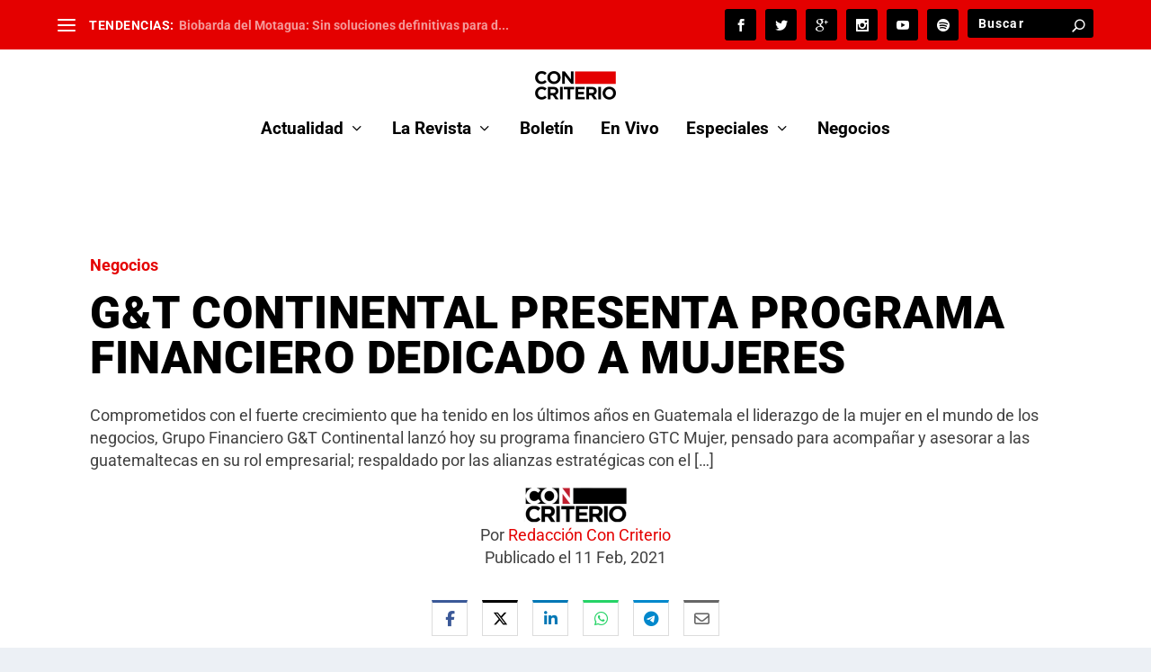

--- FILE ---
content_type: text/html; charset=utf-8
request_url: https://www.google.com/recaptcha/api2/aframe
body_size: 184
content:
<!DOCTYPE HTML><html><head><meta http-equiv="content-type" content="text/html; charset=UTF-8"></head><body><script nonce="QuwrObdAjIVrHkT1N418gg">/** Anti-fraud and anti-abuse applications only. See google.com/recaptcha */ try{var clients={'sodar':'https://pagead2.googlesyndication.com/pagead/sodar?'};window.addEventListener("message",function(a){try{if(a.source===window.parent){var b=JSON.parse(a.data);var c=clients[b['id']];if(c){var d=document.createElement('img');d.src=c+b['params']+'&rc='+(localStorage.getItem("rc::a")?sessionStorage.getItem("rc::b"):"");window.document.body.appendChild(d);sessionStorage.setItem("rc::e",parseInt(sessionStorage.getItem("rc::e")||0)+1);localStorage.setItem("rc::h",'1769396445784');}}}catch(b){}});window.parent.postMessage("_grecaptcha_ready", "*");}catch(b){}</script></body></html>

--- FILE ---
content_type: text/css
request_url: https://concriterio.gt/wp-content/et-cache/15422/et-core-unified-tb-31249-tb-28815-deferred-15422.min.css?ver=1769274330
body_size: 2719
content:
.et_pb_row_0_tb_body.et_pb_row,.et_pb_row_1_tb_body.et_pb_row{margin-right:auto!important;margin-bottom:-47px!important;margin-left:auto!important}.et_pb_text_0_tb_body{font-weight:700}.et_pb_heading_0_tb_body .et_pb_heading_container h1,.et_pb_heading_0_tb_body .et_pb_heading_container h2,.et_pb_heading_0_tb_body .et_pb_heading_container h3,.et_pb_heading_0_tb_body .et_pb_heading_container h4,.et_pb_heading_0_tb_body .et_pb_heading_container h5,.et_pb_heading_0_tb_body .et_pb_heading_container h6{font-family:'Roboto',Helvetica,Arial,Lucida,sans-serif;font-weight:900;font-size:50px;color:#000000!important;text-align:left}.et_pb_text_1_tb_body h1{text-align:left}.et_pb_image_0_tb_body{padding-top:0px;padding-bottom:0px;margin-top:0px!important;margin-bottom:0px!important;text-align:center}.et_pb_text_2_tb_body,.et_pb_text_3_tb_body{padding-top:0px!important;padding-bottom:0px!important;margin-top:0px!important;margin-bottom:0px!important}.et_pb_image_1_tb_body{text-align:left;margin-left:0}.et_pb_row_2_tb_body.et_pb_row{padding-top:2px!important;padding-top:2px}.et_pb_post_content_0_tb_body{color:#000000!important;font-family:'Open Sans',Helvetica,Arial,Lucida,sans-serif;border-color:#E02B20;border-color:#E02B20}.et_pb_post_content_0_tb_body h1,.et_pb_post_content_0_tb_body h2,.et_pb_post_content_0_tb_body h3,.et_pb_post_content_0_tb_body h4,.et_pb_post_content_0_tb_body h5,.et_pb_post_content_0_tb_body h6{font-family:'Roboto',Helvetica,Arial,Lucida,sans-serif;color:#E02B20!important}@media only screen and (max-width:980px){.et_pb_image_0_tb_body .et_pb_image_wrap img,.et_pb_image_1_tb_body .et_pb_image_wrap img{width:auto}}@media only screen and (max-width:767px){.et_pb_image_0_tb_body .et_pb_image_wrap img,.et_pb_image_1_tb_body .et_pb_image_wrap img{width:auto}}.et_pb_section_0_tb_footer{padding-bottom:0px}.et_pb_section_0_tb_footer.et_pb_section{background-color:#d01e29!important}.et_pb_row_0_tb_footer,.page .et_pb_row_0_tb_footer.et_pb_row,.single .et_pb_row_0_tb_footer.et_pb_row{width:100%}.et_pb_text_0_tb_footer.et_pb_text{color:#FFFFFF!important}.et_pb_text_0_tb_footer{font-weight:700}.et_pb_text_0_tb_footer h1{font-weight:700;text-transform:uppercase;color:#000000!important;line-height:1.5em;text-align:left}.et_pb_text_1_tb_footer.et_pb_text{color:#000000!important}.et_pb_text_1_tb_footer h1{font-weight:300;color:#FFFFFF!important;line-height:1.5em;text-align:left}.et_pb_text_3_tb_footer h5,.et_pb_text_4_tb_footer h5{font-size:12px}.et_pb_row_0_tb_footer.et_pb_row{padding-left:50px!important;margin-left:auto!important;margin-right:auto!important;padding-left:50px}@media only screen and (max-width:767px){.et_pb_row_0_tb_footer.et_pb_row{margin-left:0px!important}}

--- FILE ---
content_type: text/css
request_url: https://concriterio.gt/wp-content/et-cache/15422/et-extra-dynamic-tb-31249-tb-28815-15422-late.css
body_size: 623
content:
@font-face{font-family:ETmodules;font-display:block;src:url(//concriterio.gt/wp-content/themes/Extra/core/admin/fonts/modules/all/modules.eot);src:url(//concriterio.gt/wp-content/themes/Extra/core/admin/fonts/modules/all/modules.eot?#iefix) format("embedded-opentype"),url(//concriterio.gt/wp-content/themes/Extra/core/admin/fonts/modules/all/modules.woff) format("woff"),url(//concriterio.gt/wp-content/themes/Extra/core/admin/fonts/modules/all/modules.ttf) format("truetype"),url(//concriterio.gt/wp-content/themes/Extra/core/admin/fonts/modules/all/modules.svg#ETmodules) format("svg");font-weight:400;font-style:normal}